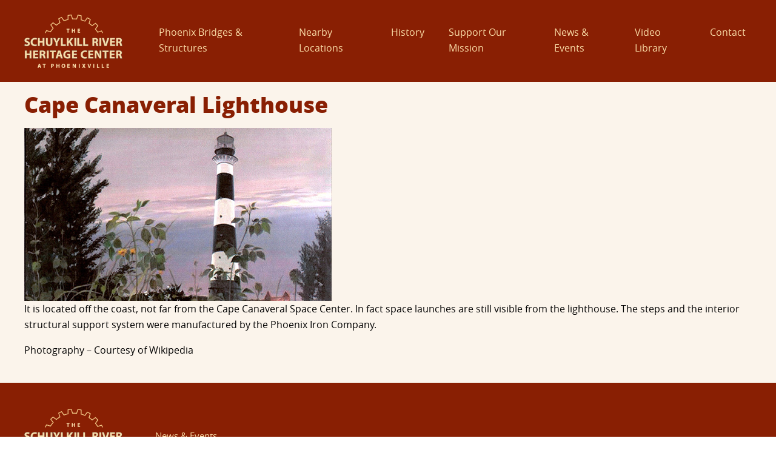

--- FILE ---
content_type: text/css
request_url: https://www.phoenixvillefoundry.org/wp-content/themes/phoenixvillefoun/style.css?ver=1765376112
body_size: 53642
content:
/*!
Theme Name: PhoenixvilleFoundry
Author: Anonymous
Author URI:
Version: 1
Description: Base theme for Wordpress
License: GNU General Public License v2 or later
License URI: http://www.gnu.org/licenses/gpl-2.0.html
Text Domain: phoenixvillefoundry
Tags: one-column, two-columns
Theme URI:
*/
/*! Generated by Font Squirrel (https://www.fontsquirrel.com) on November 22, 2018 */
@font-face {
  font-family: "open_sans";
  src: url("fonts/opensans-extrabold.eot");
  src: url("fonts/opensans-extrabold.eot?#iefix") format("embedded-opentype"), url("fonts/opensans-extrabold.woff2") format("woff2"), url("fonts/opensans-extrabold.woff") format("woff"), url("fonts/opensans-extrabold.ttf") format("truetype"), url("fonts/opensans-extrabold.svg#open_sansextrabold") format("svg");
  font-weight: 800;
  font-style: normal;
}
@font-face {
  font-family: "open_sans";
  src: url("fonts/opensans-italic.eot");
  src: url("fonts/opensans-italic.eot?#iefix") format("embedded-opentype"), url("fonts/opensans-italic.woff2") format("woff2"), url("fonts/opensans-italic.woff") format("woff"), url("fonts/opensans-italic.ttf") format("truetype"), url("fonts/opensans-italic.svg#open_sansitalic") format("svg");
  font-weight: normal;
  font-style: italic;
}
@font-face {
  font-family: "open_sans";
  src: url("fonts/opensans-regular.eot");
  src: url("fonts/opensans-regular.eot?#iefix") format("embedded-opentype"), url("fonts/opensans-regular.woff2") format("woff2"), url("fonts/opensans-regular.woff") format("woff"), url("fonts/opensans-regular.ttf") format("truetype"), url("fonts/opensans-regular.svg#open_sansregular") format("svg");
  font-weight: normal;
  font-style: normal;
}
@font-face {
  font-family: "open_sans";
  src: url("fonts/opensans-bold.eot");
  src: url("fonts/opensans-bold.eot?#iefix") format("embedded-opentype"), url("fonts/opensans-bold.woff2") format("woff2"), url("fonts/opensans-bold.woff") format("woff"), url("fonts/opensans-bold.ttf") format("truetype"), url("fonts/opensans-bold.svg#open_sansbold") format("svg");
  font-weight: 700;
  font-style: normal;
}
body.logged-in #header {
  top: 32px;
}
@media all and (max-width: 767px) {
  body.logged-in #header {
    top: 46px;
  }
}

h1, h2, h3, h4, h5 {
  margin-bottom: 18px;
}

p {
  margin-bottom: 16px;
}

/* Slick slider styles */
.slick-slider {
  position: relative;
  display: block;
  -webkit-box-sizing: border-box;
          box-sizing: border-box;
  -webkit-touch-callout: none;
  -webkit-user-select: none;
  -moz-user-select: none;
  -ms-user-select: none;
  user-select: none;
  -ms-touch-action: pan-y;
  touch-action: pan-y;
  -webkit-tap-highlight-color: transparent;
}
.slick-slider .year {
  font-size: 6rem;
  font-weight: bold;
  position: absolute;
  z-index: 1;
  top: 300px;
  -webkit-text-stroke-width: 1.5px;
  -webkit-text-stroke-color: #fff;
}

.slick-list {
  position: relative;
  overflow: hidden;
  display: block;
  margin: 0;
  padding: 0;
}
.slick-list:focus {
  outline: none;
}
.slick-list.dragging {
  cursor: pointer;
  cursor: hand;
}

.slick-slider .slick-track, .slick-slider .slick-list {
  -webkit-transform: translate3d(0, 0, 0);
  -ms-transform: translate3d(0, 0, 0);
  transform: translate3d(0, 0, 0);
}

.slick-track {
  position: relative;
  left: 0;
  top: 0;
  display: block;
}
.slick-track:before {
  content: "";
  display: table;
}
.slick-track:after {
  content: "";
  display: table;
  clear: both;
}

.slick-loading .slick-track {
  visibility: hidden;
}

.slick-slide {
  float: left;
  height: 100%;
  min-height: 1px;
  display: none;
}

[dir=rtl] .slick-slide {
  float: right;
}

.slick-slide img {
  display: block;
}
.slick-slide.slick-loading img {
  display: none;
}
.slick-slide.dragging img {
  pointer-events: none;
}

.slick-initialized .slick-slide {
  display: block;
}

.slick-loading .slick-slide {
  visibility: hidden;
}

.slick-vertical .slick-slide {
  display: block;
  height: auto;
  border: 1px solid transparent;
}

.slick-arrow.slick-hidden {
  display: none;
}

/* custom scrollbars styles */
.jcf-scrollable-wrapper {
  -webkit-box-sizing: content-box;
          box-sizing: content-box;
  position: relative;
}

.jcf-scrollbar-vertical {
  position: absolute;
  cursor: default;
  background: #e3e3e3;
  width: 14px;
  bottom: 0;
  right: 0;
  top: 0;
}
.jcf-scrollbar-vertical .jcf-scrollbar-dec {
  background: #bbb;
  height: 14px;
  width: 14px;
  left: 0;
  top: 0;
}
.jcf-scrollbar-vertical .jcf-scrollbar-inc {
  background: #bbb;
  height: 14px;
  width: 14px;
  left: 0;
  top: 0;
  top: auto;
  bottom: 0;
}
.jcf-scrollbar-vertical .jcf-scrollbar-handle {
  background: #888;
  height: 1px;
  width: 14px;
}

.jcf-scrollbar-horizontal {
  position: absolute;
  background: #e3e3e3;
  right: auto;
  top: auto;
  left: 0;
  bottom: 0;
  width: 1px;
  height: 14px;
}
.jcf-scrollbar-horizontal .jcf-scrollbar-dec {
  display: inline-block;
  vertical-align: top;
  overflow: hidden;
  background: #bbb;
  height: 14px;
  width: 14px;
}
.jcf-scrollbar-horizontal .jcf-scrollbar-inc {
  display: inline-block;
  vertical-align: top;
  overflow: hidden;
  background: #bbb;
  height: 14px;
  width: 14px;
  left: auto;
  right: 0;
}
.jcf-scrollbar-horizontal .jcf-scrollbar-slider {
  display: inline-block;
  position: relative;
  height: 14px;
}
.jcf-scrollbar-horizontal .jcf-scrollbar-handle {
  position: absolute;
  background: #888;
  height: 14px;
}

.jcf-scrollbar.jcf-inactive .jcf-scrollbar-handle {
  visibility: hidden;
}
.jcf-scrollbar.jcf-inactive .jcf-scrollbar-dec, .jcf-scrollbar.jcf-inactive .jcf-scrollbar-inc {
  background: #e3e3e3;
}

/* common custom form elements styles */
.jcf-disabled {
  background: #ddd !important;
}

.jcf-focus {
  border-color: #f00 !important;
}
.jcf-focus * {
  border-color: #f00 !important;
}

#main-nav > ul {
  margin: 0;
  padding: 0;
  list-style: none;
}
#main-nav > ul ul {
  margin: 0;
  padding: 0;
  list-style: none;
}

.news-block .list-img, .freeapp-section .btn-download, .support-section .txt-info, .list-donation, .maps-section .list, .info-block .list {
  margin: 0;
  padding: 0;
  list-style: none;
}

.popup-tabs .tabset, .popup-tabs .list-state, .popup-tabs .tabset-filter, .popup-tabs .list-filter {
  margin: 0;
  padding: 0;
  list-style: none;
}

#footer .footer-nav, #footer .row ul {
  margin: 0;
  padding: 0;
  list-style: none;
}

.clearfix:after, .widget:after, .search-form:after, .post-password-form p:after, .navigation-single:after, .content-holder:after, .news-section .post:after {
  content: "";
  display: block;
  clear: both;
}

.ellipsis {
  white-space: nowrap;
  /* 1 */
  text-overflow: ellipsis;
  /* 2 */
  overflow: hidden;
}

img {
  max-width: 100%;
  height: auto;
}

.comment-form input[type=text], .search-form input[type=text], .post-password-form input[type=text], .comment-form input[type=tel], .search-form input[type=tel], .post-password-form input[type=tel], .comment-form input[type=email], .search-form input[type=email], .post-password-form input[type=email], .comment-form input[type=search], .search-form input[type=search], .post-password-form input[type=search], .comment-form input[type=password], .search-form input[type=password], .post-password-form input[type=password], .comment-form input[type=url], .search-form input[type=url], .post-password-form input[type=url], .comment-form input[type=date], .search-form input[type=date], .post-password-form input[type=date], .comment-form textarea, .search-form textarea, .post-password-form textarea {
  -webkit-appearance: none;
  -webkit-border-radius: 0;
  border: 1px solid #999;
  padding: 0.5em 0.7em;
}

.comment-form input[type=text]:focus, .search-form input[type=text]:focus, .post-password-form input[type=text]:focus, .comment-form input[type=tel]:focus, .search-form input[type=tel]:focus, .post-password-form input[type=tel]:focus, .comment-form input[type=email]:focus, .search-form input[type=email]:focus, .post-password-form input[type=email]:focus, .comment-form input[type=search]:focus, .search-form input[type=search]:focus, .post-password-form input[type=search]:focus, .comment-form input[type=password]:focus, .search-form input[type=password]:focus, .post-password-form input[type=password]:focus, .comment-form input[type=url]:focus, .search-form input[type=url]:focus, .post-password-form input[type=url]:focus, .comment-form input[type=date]:focus, .search-form input[type=date]:focus, .post-password-form input[type=date]:focus, .comment-form textarea:focus, .search-form textarea:focus, .post-password-form textarea:focus {
  border-color: #333;
}

.comment-form input[type=text]::-webkit-input-placeholder, .search-form input[type=text]::-webkit-input-placeholder, .post-password-form input[type=text]::-webkit-input-placeholder, .comment-form input[type=tel]::-webkit-input-placeholder, .search-form input[type=tel]::-webkit-input-placeholder, .post-password-form input[type=tel]::-webkit-input-placeholder, .comment-form input[type=email]::-webkit-input-placeholder, .search-form input[type=email]::-webkit-input-placeholder, .post-password-form input[type=email]::-webkit-input-placeholder, .comment-form input[type=search]::-webkit-input-placeholder, .search-form input[type=search]::-webkit-input-placeholder, .post-password-form input[type=search]::-webkit-input-placeholder, .comment-form input[type=password]::-webkit-input-placeholder, .search-form input[type=password]::-webkit-input-placeholder, .post-password-form input[type=password]::-webkit-input-placeholder, .comment-form input[type=url]::-webkit-input-placeholder, .search-form input[type=url]::-webkit-input-placeholder, .post-password-form input[type=url]::-webkit-input-placeholder, .comment-form input[type=date]::-webkit-input-placeholder, .search-form input[type=date]::-webkit-input-placeholder, .post-password-form input[type=date]::-webkit-input-placeholder, .comment-form textarea::-webkit-input-placeholder, .search-form textarea::-webkit-input-placeholder, .post-password-form textarea::-webkit-input-placeholder {
  color: #ccc;
}

.comment-form input[type=text]::-moz-placeholder, .search-form input[type=text]::-moz-placeholder, .post-password-form input[type=text]::-moz-placeholder, .comment-form input[type=tel]::-moz-placeholder, .search-form input[type=tel]::-moz-placeholder, .post-password-form input[type=tel]::-moz-placeholder, .comment-form input[type=email]::-moz-placeholder, .search-form input[type=email]::-moz-placeholder, .post-password-form input[type=email]::-moz-placeholder, .comment-form input[type=search]::-moz-placeholder, .search-form input[type=search]::-moz-placeholder, .post-password-form input[type=search]::-moz-placeholder, .comment-form input[type=password]::-moz-placeholder, .search-form input[type=password]::-moz-placeholder, .post-password-form input[type=password]::-moz-placeholder, .comment-form input[type=url]::-moz-placeholder, .search-form input[type=url]::-moz-placeholder, .post-password-form input[type=url]::-moz-placeholder, .comment-form input[type=date]::-moz-placeholder, .search-form input[type=date]::-moz-placeholder, .post-password-form input[type=date]::-moz-placeholder, .comment-form textarea::-moz-placeholder, .search-form textarea::-moz-placeholder, .post-password-form textarea::-moz-placeholder {
  opacity: 1;
  color: #ccc;
}

.comment-form input[type=text]:-moz-placeholder, .search-form input[type=text]:-moz-placeholder, .post-password-form input[type=text]:-moz-placeholder, .comment-form input[type=tel]:-moz-placeholder, .search-form input[type=tel]:-moz-placeholder, .post-password-form input[type=tel]:-moz-placeholder, .comment-form input[type=email]:-moz-placeholder, .search-form input[type=email]:-moz-placeholder, .post-password-form input[type=email]:-moz-placeholder, .comment-form input[type=search]:-moz-placeholder, .search-form input[type=search]:-moz-placeholder, .post-password-form input[type=search]:-moz-placeholder, .comment-form input[type=password]:-moz-placeholder, .search-form input[type=password]:-moz-placeholder, .post-password-form input[type=password]:-moz-placeholder, .comment-form input[type=url]:-moz-placeholder, .search-form input[type=url]:-moz-placeholder, .post-password-form input[type=url]:-moz-placeholder, .comment-form input[type=date]:-moz-placeholder, .search-form input[type=date]:-moz-placeholder, .post-password-form input[type=date]:-moz-placeholder, .comment-form textarea:-moz-placeholder, .search-form textarea:-moz-placeholder, .post-password-form textarea:-moz-placeholder, .comment-form input[type=text]:-ms-input-placeholder, .search-form input[type=text]:-ms-input-placeholder, .post-password-form input[type=text]:-ms-input-placeholder, .comment-form input[type=tel]:-ms-input-placeholder, .search-form input[type=tel]:-ms-input-placeholder, .post-password-form input[type=tel]:-ms-input-placeholder, .comment-form input[type=email]:-ms-input-placeholder, .search-form input[type=email]:-ms-input-placeholder, .post-password-form input[type=email]:-ms-input-placeholder, .comment-form input[type=search]:-ms-input-placeholder, .search-form input[type=search]:-ms-input-placeholder, .post-password-form input[type=search]:-ms-input-placeholder, .comment-form input[type=password]:-ms-input-placeholder, .search-form input[type=password]:-ms-input-placeholder, .post-password-form input[type=password]:-ms-input-placeholder, .comment-form input[type=url]:-ms-input-placeholder, .search-form input[type=url]:-ms-input-placeholder, .post-password-form input[type=url]:-ms-input-placeholder, .comment-form input[type=date]:-ms-input-placeholder, .search-form input[type=date]:-ms-input-placeholder, .post-password-form input[type=date]:-ms-input-placeholder, .comment-form textarea:-ms-input-placeholder, .search-form textarea:-ms-input-placeholder, .post-password-form textarea:-ms-input-placeholder, .comment-form input[type=text].placeholder, .search-form input[type=text].placeholder, .post-password-form input[type=text].placeholder, .comment-form input[type=tel].placeholder, .search-form input[type=tel].placeholder, .post-password-form input[type=tel].placeholder, .comment-form input[type=email].placeholder, .search-form input[type=email].placeholder, .post-password-form input[type=email].placeholder, .comment-form input[type=search].placeholder, .search-form input[type=search].placeholder, .post-password-form input[type=search].placeholder, .comment-form input[type=password].placeholder, .search-form input[type=password].placeholder, .post-password-form input[type=password].placeholder, .comment-form input[type=url].placeholder, .search-form input[type=url].placeholder, .post-password-form input[type=url].placeholder, .comment-form input[type=date].placeholder, .search-form input[type=date].placeholder, .post-password-form input[type=date].placeholder, .comment-form textarea.placeholder, .search-form textarea.placeholder, .post-password-form textarea.placeholder {
  color: #ccc;
}

.widget {
  margin-bottom: 1.2em;
}
.widget ul {
  padding-left: 2em;
}
.widget select {
  min-width: 150px;
}

.comment-form label {
  display: block;
  padding-bottom: 4px;
}
.comment-form textarea {
  overflow: auto;
  margin: 0;
  height: 120px;
  min-height: 120px;
  margin: 0 4px 0 0;
  width: 300px;
}
.comment-form input[type=text] {
  margin: 0 4px 0 0;
  width: 300px;
}
.comment-form input[type=submit] {
  display: block;
  float: none;
}

.post-password-form label {
  display: block;
}
.post-password-form input[type=password] {
  margin: 0 4px 0 0;
  width: 300px;
}

.search-form input {
  float: left;
  height: 2em;
}
.search-form input[type=search] {
  margin: 0 4px 0 0;
  width: 150px;
}

.post-password-form input {
  float: left;
  height: 2em;
}
.post-password-form input[type=password] {
  width: 150px;
}

.comment-form input[type=submit], .post-password-form input[type=submit], .search-form input[type=submit] {
  background: #333;
  color: #fff;
  height: 2em;
  border: none;
  padding: 0 0.5em;
}

.comment-form input[type=submit]:hover, .post-password-form input[type=submit]:hover, .search-form input[type=submit]:hover {
  opacity: 0.8;
}

.commentlist {
  margin: 0 0 1.2em;
}
.commentlist .edit-link {
  margin: 0;
}
.commentlist .avatar-holder {
  float: left;
  margin: 0 1.2em 4px 0;
}

.commentlist-item .commentlist-item {
  padding: 0;
}

.comment, .commentlist-holder {
  overflow: hidden;
}

.commentlist-item .commentlist-item, .commentlist-item + .commentlist-item {
  padding-top: 1.2em;
}

.widget_calendar #next {
  text-align: right;
}

.gallery-item dt {
  float: none;
  padding: 0;
}

.navigation, .navigation-comments {
  position: relative;
  vertical-align: middle;
  margin-bottom: 1.2em;
}

.navigation .screen-reader-text, .navigation-comments .screen-reader-text {
  position: absolute;
  left: -99999px;
}

.navigation .page-numbers, .navigation-comments .page-numbers {
  display: inline-block;
  vertical-align: middle;
  padding: 0 0.4em;
}

.navigation .next, .navigation .prev {
  display: inline-block;
  vertical-align: middle;
  max-width: 50%;
  background: #666;
  color: #fff;
  padding: 0.4em;
  text-decoration: none;
}

.navigation-comments .next, .navigation-comments .prev {
  display: inline-block;
  vertical-align: middle;
  max-width: 50%;
  background: #666;
  color: #fff;
  padding: 0.4em;
  text-decoration: none;
}

.navigation .next:hover, .navigation .prev:hover {
  opacity: 0.8;
}

.navigation-comments .next:hover, .navigation-comments .prev:hover {
  opacity: 0.8;
}

.navigation-single {
  margin-bottom: 1.2em;
}
.navigation-single .next, .navigation-single .prev {
  float: left;
  vertical-align: middle;
  max-width: 50%;
  background: #666;
  color: #fff;
  text-decoration: none;
}
.navigation-single .next a, .navigation-single .prev a {
  color: inherit;
  text-decoration: none;
  padding: 0.4em;
  display: block;
}
.navigation-single .next a:hover, .navigation-single .prev a:hover {
  opacity: 0.8;
}
.navigation-single .next {
  float: right;
}

.wp-caption {
  max-width: 100%;
  clear: both;
  border: 1px solid #ccc;
  padding: 0.4em;
  margin-bottom: 1.2em;
}
.wp-caption img {
  margin: 0;
  vertical-align: top;
}
.wp-caption p {
  margin: 0.4em 0 0;
}

div.aligncenter {
  margin: 0 auto 1.2em;
}

img.aligncenter {
  display: block;
  margin: 0 auto;
}

.alignleft {
  float: left;
  margin: 0 1.2em 4px 0;
}

.alignright {
  float: right;
  margin: 0 0 4px 1.2em;
}

.mejs-container {
  margin-bottom: 1.2em;
}

.wp-caption-text, .gallery, .alignnone, .gallery-caption, .sticky, .bypostauthor {
  height: auto;
}

body {
  min-width: 320px;
  overflow: auto;
  height: 100%;
  font-family: "open_sans", Arial, "Helvetica Neue", Helvetica, sans-serif;
}

html {
  height: 100%;
}

#wrapper {
  position: relative;
  overflow: hidden;
  width: 100%;
}

.page-id-17 #wrapper {
  background-color: #faf0e4;
}

.content-holder {
  padding-top: 15px;
}
.content-holder #content, .content-holder #sidebar {
  padding-top: 15px;
}

#wp-calendar tbody td {
  text-align: center;
}
#wp-calendar th, #wp-calendar td {
  border: 1px solid #000;
  padding: 0.5em;
  text-align: left;
  vertical-align: top;
}
#wp-calendar th {
  text-align: center;
  vertical-align: middle;
}

.head-title {
  font-size: 0.875rem;
  color: #891f03;
  padding-bottom: 15px;
  padding-top: 15px;
}
.head-title.text-add {
  padding-top: 0;
  padding-bottom: 1px;
  max-width: 380px;
  margin: -2px auto 0;
  line-height: 1.42;
}
.head-title.text-add h1 {
  margin: 0 0 15px;
}

/* carousel styles */
.slick-slider {
  color: #891f03;
  line-height: 1.57;
  max-width: 866px;
  margin: 0 auto 45px;
  font-size: 0.875rem;
  padding: 45px 0 48px;
}
.slick-slider .slide {
  min-height: 1px;
  padding: 0 64px 55px;
  position: relative;
}
.slick-slider .slide:before {
  content: "";
  position: absolute;
  bottom: 0;
  left: 50%;
  margin-left: -1px;
  height: 26px;
}
.slick-slider .slide:after {
  content: "";
  bottom: 0;
  position: absolute;
  left: 0;
  right: 0;
}
.slick-slider .slide:first-child:after {
  left: 50%;
}
.slick-slider .slide:last-child:after {
  right: 50%;
}
.slick-slider .slide:nth-child(2n) .image:before, .slick-slider .slide:nth-child(2n) .image:after {
  display: none;
}
.slick-slider .slick-arrow {
  display: none !important;
}
.slick-slider .slick-list {
  overflow: visible;
}
.slick-slider p {
  padding: 0 15%;
}
.slick-slider .image {
  margin: 0 0 17px;
}
.slick-slider .image:after, .slick-slider .image:before {
  z-index: -1;
  width: 375px;
  content: "";
  position: absolute;
  background-color: rgba(228, 180, 119, 0.2);
  height: 342px;
}
.slick-slider .image:after {
  top: -44px;
  left: 100%;
  margin-left: -115px;
}
.slick-slider .image:before {
  bottom: -47px;
  left: 0;
  margin-left: -168px;
}
.slick-slider .image img {
  vertical-align: top;
}

.btn {
  min-width: 126px;
  font-size: 1.125rem;
  margin-bottom: 15px;
  line-height: 1.4;
}
.btn.btn-big {
  padding: 25px 45px;
  background: #891f03;
  border-radius: 25px;
  color: #fadca7;
  font-weight: bold;
  font-size: 32px;
  margin: 15px 0 15px 0;
}

.holder-header {
  height: 75px;
  position: relative;
  z-index: 15;
}

#header {
  z-index: 10;
  top: 0;
  left: 0;
  right: 0;
  background-color: #891f03;
  color: #fff;
  position: fixed;
}
#header .container {
  min-height: 75px;
}

/* page logo styles */
.logo {
  position: absolute;
  top: 0;
  width: 105px;
  display: -webkit-box;
  display: -ms-flexbox;
  display: flex;
  -webkit-box-align: center;
  -ms-flex-align: center;
  align-items: center;
  bottom: 0;
  left: 26px;
}
.logo a {
  display: block;
}

.home-page .logo {
  bottom: auto;
  left: 21px;
  width: 112px;
}
.home-page .fixed-header .logo {
  bottom: 0;
  width: 105px;
}

.logo img {
  vertical-align: top;
  max-width: none;
  width: 100%;
}

.home-page .logo img {
  display: none;
}
.home-page .logo img.home-logo {
  display: block;
}
.home-page .fixed-header .logo img {
  display: block;
}

.fixed-header .logo img.home-logo {
  display: none;
}

/* main navigation of the page styles */
#main-nav {
  font-size: 1rem;
  margin-right: -10px;
  padding: 23px 0 26px;
}
#main-nav > ul {
  display: -webkit-box;
  display: -ms-flexbox;
  display: flex;
  -webkit-box-pack: justify;
  -ms-flex-pack: justify;
  justify-content: space-between;
}
#main-nav > ul > li {
  position: relative;
}
#main-nav > ul > li.hover ul {
  opacity: 1;
  visibility: visible;
  z-index: auto;
}
#main-nav > ul > li > a {
  display: block;
  padding: 17px 20px;
  color: #fadca7;
  -webkit-transition: color 0.3s ease;
  transition: color 0.3s ease;
}
#main-nav > ul > li > a:hover {
  color: #ccc;
}
#main-nav > ul > li > a.has-drop-down-a {
  cursor: default;
  pointer-events: none;
}
#main-nav > ul ul {
  top: 100%;
  left: 0;
  position: absolute;
  -webkit-box-shadow: 0 1px 7px rgba(0, 0, 0, 0.5);
          box-shadow: 0 1px 7px rgba(0, 0, 0, 0.5);
  background-color: #fadca7;
  padding: 20px;
  width: 233px;
  visibility: hidden;
  z-index: -1;
  opacity: 0;
  -webkit-transition: opacity 0.3s ease, visibility 0.3s ease, z-index 0.3s ease;
  transition: opacity 0.3s ease, visibility 0.3s ease, z-index 0.3s ease;
}
#main-nav > ul ul li {
  margin-bottom: 32px;
}
#main-nav > ul ul li:last-child {
  margin-bottom: 10px;
}
#main-nav > ul ul a {
  color: #000;
  -webkit-transition: color 0.3s ease;
  transition: color 0.3s ease;
}
#main-nav > ul ul a:hover {
  color: #333;
}

.nav-drop {
  opacity: 0;
  z-index: -1;
  visibility: hidden;
  position: absolute;
  top: 100%;
  left: 0;
  right: 0;
  -webkit-transition: visibility 0.3s ease, opacity 0.3s ease, z-index 0.3s ease;
  transition: visibility 0.3s ease, opacity 0.3s ease, z-index 0.3s ease;
}

.resize-active .nav-drop {
  -webkit-transition: none;
  transition: none;
}

.nav-opener {
  width: 28px;
  height: 17px;
  font-size: 0;
  z-index: 11;
  border-radius: 50%;
  position: absolute;
  right: 25px;
  top: 29px;
  -webkit-transition: opacity 0.3s linear, top 0.3s linear;
  transition: opacity 0.3s linear, top 0.3s linear;
}
.nav-opener:hover {
  opacity: 0.8;
}
.nav-opener:before, .nav-opener:after, .nav-opener span {
  background: #fff;
  position: absolute;
  top: 8px;
  left: 0;
  right: 0;
  height: 2px;
  -webkit-transition: all 0.2s linear;
  transition: all 0.2s linear;
}
.nav-opener:before {
  content: "";
  top: 0;
}
.nav-opener:after {
  content: "";
  top: 0;
  top: 16px;
}
.nav-opener:hover {
  opacity: 0.9;
}

.nav-active .nav-opener span {
  opacity: 0;
}
.nav-active .nav-opener:hover {
  opacity: 0.9;
}
.nav-active .nav-opener .close-btn:after, .nav-active .nav-opener .close-btn:before {
  -webkit-transform: rotate(45deg);
  -ms-transform: rotate(45deg);
  transform: rotate(45deg);
  top: 8px;
  left: 0;
  right: 0;
}
.nav-active .nav-opener:after, .nav-active .nav-opener:before {
  -webkit-transform: rotate(45deg);
  -ms-transform: rotate(45deg);
  transform: rotate(45deg);
  top: 8px;
  left: 0;
  right: 0;
}
.nav-active .nav-opener .close-btn:after, .nav-active .nav-opener:after {
  -webkit-transform: rotate(-45deg);
  -ms-transform: rotate(-45deg);
  transform: rotate(-45deg);
}

#main {
  position: relative;
  min-height: 200px;
  background-color: #fbf4eb;
}

.page-template-template-contact #main {
  background-color: #faf0e4;
}

.visaul-home {
  background-size: cover;
  max-width: 1960px;
  margin: 0 auto;
  background-position: center bottom;
  height: calc(100vh - 75px);
}

.head-title {
  text-align: center;
}

/* article styles */
.news-block {
  position: relative;
  line-height: 1.5625;
  padding: 28px 0;
  z-index: 1;
}
.news-block:first-child {
  padding: 28px 0;
}
.news-block:before {
  position: absolute;
  content: "";
  background-color: #faf0e4;
  z-index: -1;
  left: -100vw;
  right: -100vw;
  top: 0;
  bottom: 0;
}
.news-block .image {
  margin: 0 0 15px;
}
.news-block .image img {
  width: 100%;
  vertical-align: top;
}
.news-block h3 {
  color: #000;
  line-height: 1;
  margin-bottom: 21px;
  font-size: 1.25rem;
}
.news-block h3 a {
  color: inherit;
  -webkit-transition: color 0.3s ease;
  transition: color 0.3s ease;
}
.news-block h3 a:hover {
  opacity: 0.8;
}
.news-block time {
  font-style: italic;
  display: none;
  margin: 0 0 13px;
  font-size: 0.8125rem;
}
.news-block p {
  margin-bottom: 16px;
}
.news-block .list-img {
  padding-top: 4px;
  display: -webkit-box;
  display: -ms-flexbox;
  display: flex;
  -ms-flex-wrap: wrap;
  flex-wrap: wrap;
  margin: 0 -10px;
}
.news-block .list-img li {
  width: 50%;
  padding: 10px;
}
.news-block .list-img li img {
  width: 100%;
  vertical-align: top;
}
.news-block .read-more {
  font-size: 0.8125rem;
  font-weight: 700;
  color: #000;
  display: inline-block;
  vertical-align: top;
  margin-top: 15px;
}
.news-block .read-more:hover {
  text-decoration: underline;
}
.news-block .read-more:after {
  content: "More";
}
.news-block .read-more[aria-expanded=true]:after {
  content: "Less";
}

.wrap-news .news-block:nth-child(2n):before {
  display: none;
}

.welcome-section {
  text-align: center;
  color: #fadca7;
  margin-top: -29px;
  position: relative;
  max-width: 1200px;
  margin-bottom: -15px;
  line-height: 1.325;
}
.welcome-section h1 {
  color: #fadca7;
  margin: 0 0 19px;
}
.welcome-section .text-area {
  background-color: #891f03;
  padding: 24px 18px 25px;
}
.welcome-section .image-bg {
  display: none;
}

.news-section {
  background-color: #eaddcd;
  padding: 39px 0 30px;
  font-size: 1.1rem;
  line-height: 1.46;
}
.news-section .post h3 {
  margin: 0 0 15px;
  color: #000;
}
.news-section .post h3 a {
  color: inherit;
  -webkit-transition: color 0.3s ease;
  transition: color 0.3s ease;
}
.news-section .post h3 a:hover {
  color: #891f03;
}
.news-section .image {
  padding-top: 3px;
  margin: 0 15px 7px 0;
  width: 48%;
  float: left;
  max-width: 170px;
}
.news-section .image img {
  vertical-align: top;
}
.news-section .container {
  max-width: 1000px;
}
.news-section h2 {
  margin: 0 0 16px 13px;
}
.news-section time {
  font-style: italic;
  display: none;
  margin: 0 0 13px;
  font-size: 0.8125rem;
}
.news-section .text-area {
  padding-top: 5px;
}

.wp-block-button__link {
  background-color: #fadca7;
  color: #891f03 !important;
  border: 5px #891f03 solid;
  font-size: 18px;
  font-weight: bold;
  line-height: 22px;
  padding: 13px 17px;
}
.wp-block-button__link:hover {
  background-color: #891f03;
  color: #fadca7 !important;
  border: 5px #fadca7 solid;
}

hr.pale-yellow {
  border-top: 1px solid #fadca7;
}

/* posts section styles */
.post-section {
  margin-top: -20px;
  margin-bottom: -41px;
  position: relative;
}
.post-section .post {
  margin: 0 0 18px;
}
.post-section .post .image img {
  width: 100%;
  max-width: none;
  vertical-align: top;
}
.post-section .post.center {
  -webkit-box-pack: center;
  -ms-flex-pack: center;
  justify-content: center;
  padding-top: 10px;
  display: none;
}
.post-section .post.center .text-area {
  margin-top: 105px;
  margin-left: -60px;
}
.post-section .post.center .image {
  margin-left: 30px;
}
.post-section .text-area {
  text-align: center;
  background-color: #891f03;
  color: #fadca7;
  font-size: 1rem;
  padding: 20px 10px 13px;
}
.post-section h3 {
  color: #fadca7;
  margin: 0 0 13px;
  font-size: 1.35rem;
}
.post-section h3 a {
  color: inherit;
  -webkit-transition: color 0.3s ease;
  transition: color 0.3s ease;
}
.post-section h3 a:hover {
  text-decoraction: underline;
}
.post-section a {
  color: #fadca7;
  -webkit-transition: color 0.3s ease;
  transition: color 0.3s ease;
}
.post-section a:hover {
  color: #000;
}

.freeapp-section {
  background-color: #eaddcd;
  padding: 50px 0 21px;
  text-align: center;
  font-size: 1rem;
  line-height: 1.57;
}
.freeapp-section .container {
  max-width: 670px;
}
.freeapp-section h2 {
  margin-bottom: 41px;
}
.freeapp-section .ico {
  margin: 0 auto 12px;
  width: 83px;
}
.freeapp-section .ico img {
  vertical-align: top;
}
.freeapp-section h3 {
  color: #000;
  margin: 0 0 20px;
}
.freeapp-section .btn-download {
  text-align: center;
  letter-spacing: -5px;
  padding-top: 9px;
}
.freeapp-section .btn-download li {
  width: 150px;
  margin: 0 auto 17px;
}
.freeapp-section .btn-download a {
  display: block;
  border-radius: 10px;
  overflow: hidden;
  -webkit-transition: opacity 0.3s ease;
  transition: opacity 0.3s ease;
}
.freeapp-section .btn-download a:hover {
  opacity: 0.8;
}

/* contact block styles */
.contact-block {
  padding: 15px;
  background-color: #faf0e4;
  padding: 20px 20px 10px;
  margin-bottom: 30px;
}
.contact-block .col {
  padding: 0 5px;
}
.contact-block a {
  color: #000;
}
.contact-block a:hover {
  opacity: 0.8;
}
.contact-block span {
  display: block;
}
.contact-block address {
  font-style: normal;
  margin-bottom: 13px;
}

.maps-full-section iframe {
  vertical-align: top;
  width: 100% !important;
  margin: 0;
  height: 235px !important;
}

/* visual block styles */
.visual-section {
  max-height: 500px;
  overflow: hidden;
}
.visual-section img {
  vertical-align: top;
  width: 100%;
  max-width: none;
}

/* visual support styles */
.support-section {
  background-color: #fadca7;
  border: white 2px solid;
  padding: 9px 8.7% 29px;
  margin-top: 70px;
  position: relative;
  z-index: 2;
  max-width: 1095px;
  margin-bottom: 90px;
  line-height: 1.375;
}
.support-section .head-title {
  margin-bottom: 2px;
}
.support-section .txt-info {
  margin: 0 0 20px;
}
.support-section .txt-info a {
  color: #000;
  -webkit-transition: opacity 0.3s ease;
  transition: opacity 0.3s ease;
}
.support-section .txt-info a:hover {
  opacity: 0.8;
}
.support-section h3 {
  color: #000;
  margin: 0 0 16px;
}

.list-donation {
  display: -webkit-box;
  display: -ms-flexbox;
  display: flex;
  -webkit-box-orient: horizontal;
  -webkit-box-direction: normal;
  -ms-flex-direction: row;
  flex-direction: row;
  -ms-flex-wrap: wrap;
  flex-wrap: wrap;
  -webkit-box-pack: start;
  -ms-flex-pack: start;
  justify-content: flex-start;
  -ms-flex-line-pack: start;
  align-content: flex-start;
  -webkit-box-align: start;
  -ms-flex-align: start;
  align-items: flex-start;
  margin: 0 -5px 5px;
}
.list-donation li {
  padding: 0 5px 10px;
  width: 50%;
  height: 65px;
}
.list-donation input {
  display: block;
}

.maps-section {
  position: relative;
  overflow: hidden;
  height: calc(100vh - 75px);
}
.maps-section .maps-block {
  height: 100%;
  width: 100%;
}
.maps-section .maps-block iframe {
  margin: 0 !important;
  display: block;
  vertical-align: top;
  width: 100% !important;
  height: 100% !important;
}
.maps-section .jcf-scrollbar {
  display: -webkit-inline-box;
  display: -ms-inline-flexbox;
  display: inline-flex;
}
.maps-section .jcf-scrollable-wrapper {
  width: 100% !important;
  position: absolute;
  top: 0;
  left: 0;
}
.maps-section .map-canvas {
  position: absolute;
  top: 0;
  left: 0;
  width: 100%;
  height: 100%;
}
.maps-section .js-custom-marker {
  -webkit-transform: translate(-50%, -100%);
  -ms-transform: translate(-50%, -100%);
  transform: translate(-50%, -100%);
}
.maps-section .js-custom-marker.active .pin use {
  fill: #f5a623;
}

.map-popups-holder {
  -webkit-box-shadow: 7px 0 21px rgba(0, 0, 0, 0.5);
          box-shadow: 7px 0 21px rgba(0, 0, 0, 0.5);
  z-index: 9;
}
.map-popups-holder .popup-wrap {
  position: absolute;
  z-index: 1;
  width: 100%;
  height: 100%;
  opacity: 0;
  visibility: hidden;
}
.map-popups-holder .popup-wrap.active {
  position: relative;
  z-index: 3;
  opacity: 1;
  visibility: visible;
}

.info-block {
  z-index: 1;
  overflow-x: hidden;
  overflow-y: auto;
  background-color: #fff;
  height: auto !important;
  position: absolute;
  width: 100% !important;
  top: 0;
  z-index: 10;
  left: 0;
}
.info-block .head {
  text-align: center;
  background-color: #fadca7;
  padding: 15px 15px 6px;
  font-size: 0.875rem;
  line-height: 1.42;
  color: #891f03;
}
.info-block .head p {
  margin: 0 0 10px;
}
.info-block .slide {
  padding: 10px 26px 3px;
  line-height: 1.7;
}
.info-block .image {
  width: 66%;
  margin: 0 auto 15px;
}
.info-block .image img {
  vertical-align: top;
  width: 100%;
}
.info-block h3 {
  font-weight: 800;
  color: #000;
  margin: 0 0 5px;
  display: none;
}
.info-block .list {
  margin: 0 0 24px;
  color: #4a4a4a;
  font-size: 0.875rem;
}
.info-block .list + .list {
  margin-top: -10px;
}
.info-block .list a {
  color: #4a4a4a;
}
.info-block .list a:hover {
  text-decoration: underline;
}
.info-block.open-close.active .opener:before {
  -webkit-transform: rotate(180deg);
  -ms-transform: rotate(180deg);
  transform: rotate(180deg);
}
.info-block .opener {
  display: block;
  font-size: 0;
  position: relative;
  height: 20px;
  border-top: 1px dashed #9b9b9b;
}
.info-block .opener:before {
  content: "";
  position: absolute;
  border-color: #d8d8d8 transparent transparent transparent;
  border-style: solid;
  border-width: 10px 10px 0 10px;
  height: 0;
  left: 50%;
  top: 50%;
  margin: -5px 0 0 -10px;
  width: 0;
}
.info-block .mob-ttl {
  text-align: center;
  padding: 12px 15px 8px;
  font-size: 1rem;
  margin: 0;
  display: block;
}

.blog form {
  margin-top: 15px;
  display: inline-block;
}
.blog form br {
  display: none;
  height: 0;
}

.popup-tabs .popup {
  position: absolute;
  top: 58px;
  bottom: 0;
  left: 0;
  z-index: 10;
  display: none;
  background: #fff;
  padding-top: 42px;
  right: 0;
  height: 100%;
}
.popup-tabs .js-tab-hidden {
  display: block !important;
  left: -9999px !important;
  position: absolute !important;
  top: -9999px !important;
}
.popup-tabs .open {
  position: absolute;
  bottom: 10px;
  left: 10px;
  -webkit-box-shadow: 0 0 7px rgba(0, 0, 0, 0.31);
          box-shadow: 0 0 7px rgba(0, 0, 0, 0.31);
  background-color: #fff;
  width: 60px;
  z-index: 1;
  height: 60px;
  font-size: 0;
  border-radius: 50%;
}
.popup-tabs .open:after, .popup-tabs .open:before {
  position: absolute;
  left: 10px;
  right: 10px;
  content: "";
  border-top: 2px solid #000;
  height: 10px;
  border-bottom: 2px solid #000;
}
.popup-tabs .open:after {
  bottom: 17px;
}
.popup-tabs .open:before {
  top: 17px;
}
.popup-tabs .tab-content {
  position: relative;
  z-index: 2;
  background: #fff;
  height: calc(100% - 52px);
}
.popup-tabs .tab {
  height: 100%;
  overflow-y: auto;
}
.popup-tabs .tab.active {
  -webkit-box-shadow: 11px 0 21px rgba(0, 0, 0, 0.5);
          box-shadow: 11px 0 21px rgba(0, 0, 0, 0.5);
  margin-left: 0;
}
.popup-tabs .tab .wrap-content {
  height: 100% !important;
  overflow-y: auto;
  width: 100% !important;
}
.popup-tabs .tab .jcf-scrollable-wrapper {
  height: 100% !important;
}
.popup-tabs .info {
  color: #891f03;
  font-size: 14px;
  text-align: center;
  padding: 12px 15px;
  display: none;
  background-color: #fadca7;
}
.popup-tabs .tabset {
  display: -webkit-box;
  display: -ms-flexbox;
  display: flex;
  -webkit-box-orient: horizontal;
  -webkit-box-direction: reverse;
  -ms-flex-direction: row-reverse;
  flex-direction: row-reverse;
  position: absolute;
  top: 5px;
  left: 0;
  right: 30px;
}
.popup-tabs .tabset li {
  width: 50%;
  padding: 0 7px;
  text-align: center;
}
.popup-tabs .tabset a {
  display: block;
  position: relative;
  font-weight: 800;
  color: #891f03;
  width: 100%;
  background: #fff;
  border-radius: 8px 8px 0 0;
  -webkit-box-shadow: 0 -4px 5px rgba(0, 0, 0, 0.25);
          box-shadow: 0 -4px 5px rgba(0, 0, 0, 0.25);
  padding: 5px;
}
.popup-tabs .tabset a.active {
  z-index: 10;
}
.popup-tabs .tabset a span {
  font-size: 1.125rem;
  letter-spacing: 1px;
}
.popup-tabs .list-state {
  display: -webkit-box;
  display: -ms-flexbox;
  display: flex;
  -webkit-box-orient: horizontal;
  -webkit-box-direction: normal;
  -ms-flex-direction: row;
  flex-direction: row;
  -ms-flex-wrap: wrap;
  flex-wrap: wrap;
  -webkit-box-pack: start;
  -ms-flex-pack: start;
  justify-content: flex-start;
  -ms-flex-line-pack: start;
  align-content: flex-start;
  -webkit-box-align: start;
  -ms-flex-align: start;
  align-items: flex-start;
  text-transform: uppercase;
  font-weight: 700;
  text-align: center;
  font-size: 1.125rem;
  padding: 8px 30px 8px 16px;
}
.popup-tabs .list-state li {
  width: 20%;
  padding: 22px;
  padding: 5px 5px 6px;
}
.popup-tabs .list-state li.disabled a {
  cursor: default;
  pointer-events: none;
  color: #d8d8d8;
}
.popup-tabs .list-state li a {
  display: block;
  padding: 5px;
  color: #000;
}
.popup-tabs .list-state li a:hover {
  text-decoration: underline;
}
.popup-tabs .close {
  position: absolute;
  top: 10px;
  right: 5px;
  width: 25px;
  height: 25px;
  font-size: 0;
  -webkit-box-shadow: 0 0 7px rgba(0, 0, 0, 0.31);
          box-shadow: 0 0 7px rgba(0, 0, 0, 0.31);
  background-color: #fff;
  border-radius: 50%;
}
.popup-tabs .close:after {
  left: 5px;
  right: 5px;
  top: 12px;
  content: "";
  height: 2px;
  position: absolute;
  background: #000;
}
.popup-tabs .close:before {
  left: 5px;
  right: 5px;
  top: 12px;
  content: "";
  height: 2px;
  position: absolute;
  background: #000;
  -webkit-transform: rotate(-45deg);
  -ms-transform: rotate(-45deg);
  transform: rotate(-45deg);
}
.popup-tabs .close:after {
  -webkit-transform: rotate(45deg);
  -ms-transform: rotate(45deg);
  transform: rotate(45deg);
}
.popup-tabs .tabset-filter {
  display: -webkit-box;
  display: -ms-flexbox;
  display: flex;
  -webkit-box-pack: start;
  -ms-flex-pack: start;
  justify-content: flex-start;
  -ms-flex-line-pack: start;
  align-content: flex-start;
  -webkit-box-align: start;
  -ms-flex-align: start;
  align-items: flex-start;
  -ms-flex-wrap: wrap;
  flex-wrap: wrap;
  padding: 0 5px;
  font-size: 0.875rem;
  text-align: center;
  padding: 16px 16px 0 19px;
}
.popup-tabs .tabset-filter li {
  padding: 0 5px 10px;
  width: 33.33%;
}
.popup-tabs .tabset-filter a {
  color: #000;
  display: block;
  background-color: #c9e0f3;
  padding: 5px;
}
.popup-tabs .list-filter li {
  margin: 0 0 14px;
}
.popup-tabs .list-filter li:last-child {
  margin-bottom: 5px;
}
.popup-tabs .list-filter a {
  color: #000;
}
.popup-tabs .list-filter a:hover {
  text-decoration: underline;
}
.popup-tabs .tab-content-filter {
  padding: 15px 42px 5px;
}

#footer {
  background-color: #891f03;
  color: #fadca7;
  font-size: 0.875rem;
  line-height: 1.57;
  padding-bottom: 50px;
  padding-top: 27px;
  text-align: center;
}
#footer a {
  color: #fadca7;
}
#footer a:hover {
  color: #e6e5e5;
}
#footer .top-panel {
  margin: 0 0 44px;
}
#footer .logo-footer {
  width: 162px;
  margin: 0 auto 26px;
}
#footer .footer-nav {
  font-size: 0.933rem;
}
#footer .footer-nav li {
  margin: 0 0 10px;
}
#footer .row {
  margin: 0;
}
#footer .row ul {
  margin-bottom: 15px;
}
#footer .row [class*=col-]:last-child {
  padding-top: 30px;
}
#footer .row address {
  margin: 0 0 15px;
}

/* TEST STYLES */
.beige {
  background-color: #faf0e4;
}

@media (min-width: 576px) {
  .contact-block {
    margin: 0 auto 50px;
    max-width: 770px;
    display: -webkit-box;
    display: -ms-flexbox;
    display: flex;
  }
  .contact-block .col {
    padding: 0 15px;
    width: 50%;
  }
  .list-donation li {
    width: 33.33%;
  }
}
@media (min-width: 768px) {
  .commentlist-item .commentlist-item {
    padding: 0 0 0 2em;
  }
  .news-block {
    padding: 46px 0;
    display: -webkit-box;
    display: -ms-flexbox;
    display: flex;
  }
  .news-block .image {
    width: 28%;
    margin: 0 30px 0 0;
  }
  .news-block .text-area {
    width: 70%;
  }
  .news-block .text-area:nth-child(1) {
    margin-left: 30%;
  }
  .news-block .list-img {
    margin: 0 -18px;
  }
  .news-block .list-img li {
    padding: 18px;
    width: 42.8%;
  }
  .maps-full-section iframe {
    height: 335px !important;
  }
  .support-section .txt-info {
    margin: 0 0 41px;
  }
  .list-donation {
    margin: 0 -16px 9px;
  }
  .list-donation li {
    padding: 0 16px 13px;
    width: 20%;
  }
  .maps-section {
    height: 915px;
    display: -webkit-box;
    display: -ms-flexbox;
    display: flex;
    -webkit-box-orient: horizontal;
    -webkit-box-direction: normal;
    -ms-flex-direction: row;
    flex-direction: row;
    -ms-flex-wrap: nowrap;
    flex-wrap: nowrap;
    -webkit-box-pack: start;
    -ms-flex-pack: start;
    justify-content: flex-start;
    -ms-flex-line-pack: stretch;
    align-content: stretch;
  }
  .maps-section .maps-block {
    width: calc(100vw - 300px);
  }
  .maps-section .jcf-scrollable-wrapper {
    width: 300px !important;
    position: relative;
  }
  .map-popups-holder {
    height: 100%;
    position: relative;
    width: 300px;
  }
  .info-block {
    position: relative;
    height: 100% !important;
  }
  .info-block .image {
    margin: 0 0 12px;
    width: auto;
  }
  .info-block h3 {
    display: block;
  }
  .info-block .js-slide-hidden {
    position: static !important;
  }
  .info-block .opener, .info-block .mob-ttl {
    display: none;
  }
  .popup-tabs {
    background: #fff;
    left: 300px;
    z-index: 5;
    top: 0;
    bottom: 0;
    left: 300px;
    position: absolute;
  }
  .popup-tabs .popup {
    background: none;
    display: block !important;
    padding: 0;
    position: static;
  }
  .popup-tabs .open {
    display: none;
  }
  .popup-tabs .tab-content {
    height: 100%;
  }
  .popup-tabs .tab {
    margin-left: -100%;
    width: 300px;
  }
  .popup-tabs .tab .jcf-scrollable-wrapper {
    width: 300px !important;
  }
  .popup-tabs .info {
    display: block;
  }
  .popup-tabs .tabset {
    padding: 0;
    left: 100%;
    display: block;
    padding-top: 120px;
  }
  .popup-tabs .tabset li {
    height: 191px;
    padding: 0;
    width: 45px;
    margin: 0 0 10px;
  }
  .popup-tabs .tabset a {
    -webkit-box-shadow: 16px 0 18px rgba(0, 0, 0, 0.25);
            box-shadow: 16px 0 18px rgba(0, 0, 0, 0.25);
    border-radius: 0 8px 8px 0;
    height: 100%;
    padding: 0;
  }
  .popup-tabs .tabset a span {
    display: block;
    position: absolute;
    -webkit-transform-origin: 0 0 0;
    -ms-transform-origin: 0 0 0;
    transform-origin: 0 0 0;
    top: 50%;
    left: 100%;
    white-space: nowrap;
    -webkit-transform: rotate(90deg) translate(-50%, 35%);
    -ms-transform: rotate(90deg) translate(-50%, 35%);
    transform: rotate(90deg) translate(-50%, 35%);
  }
  .popup-tabs .list-state {
    padding: 0;
    font-size: 1.25rem;
  }
  .popup-tabs .list-state li {
    padding: 15px 10px;
  }
  .popup-tabs .close {
    display: none;
  }
  #footer {
    padding-bottom: 70px;
    padding-top: 43px;
    text-align: left;
  }
  #footer .top-panel {
    margin: 0 0 27px;
    display: -webkit-box;
    display: -ms-flexbox;
    display: flex;
    -webkit-box-pack: start;
    -ms-flex-pack: start;
    justify-content: flex-start;
    -webkit-box-align: center;
    -ms-flex-align: center;
    align-items: center;
  }
  #footer .logo-footer {
    margin: 0 54px 0 0;
    float: left;
  }
  #footer .footer-nav {
    display: -webkit-box;
    display: -ms-flexbox;
    display: flex;
    -webkit-box-pack: start;
    -ms-flex-pack: start;
    justify-content: flex-start;
    -webkit-box-align: center;
    -ms-flex-align: center;
    align-items: center;
  }
  #footer .footer-nav li {
    margin: 0 120px 0 0;
  }
  #footer .row [class*=col-]:last-child {
    padding-left: 50px;
    padding-top: 0;
    margin: 0 0 0 auto;
  }
}
@media (min-width: 1024px) {
  .content-holder #content {
    padding: 0 0 25px;
    float: left;
    width: 60%;
  }
  .content-holder #content:only-child {
    width: auto;
    float: none;
  }
  .content-holder #sidebar {
    float: right;
    width: 30%;
  }
  .head-title {
    padding-top: 20px;
    padding-bottom: 35px;
  }
  .head-title.add {
    padding-top: 45px;
    padding-bottom: 57px;
  }
  .holder-header {
    height: 135px;
  }
  #header .container {
    min-height: 107px;
    position: relative;
    padding-left: 217px;
  }
  .logo {
    width: 162px;
    left: 15px;
  }
  .home-page .logo {
    left: 7px;
    width: 186px;
  }
  .home-page .fixed-header .logo {
    width: 162px;
  }
  .nav-drop {
    visibility: visible;
    opacity: 1;
    z-index: auto;
    position: static;
  }
  .nav-opener {
    display: none;
  }
  .visaul-home {
    height: calc(100vh - 107px);
  }
  .welcome-section {
    -webkit-box-orient: horizontal;
    -webkit-box-direction: normal;
    -ms-flex-direction: row;
    flex-direction: row;
    -webkit-box-pack: start;
    -ms-flex-pack: start;
    justify-content: flex-start;
    -ms-flex-line-pack: stretch;
    align-content: stretch;
    display: -webkit-box;
    display: -ms-flexbox;
    display: flex;
    margin-bottom: -30px;
  }
  .welcome-section h1 {
    margin: 0 0 23px;
  }
  .welcome-section .text-area {
    padding: 37px 35px 20px;
    width: 38.5%;
  }
  .welcome-section .image-bg {
    display: block;
    background-size: cover;
    width: 61.5%;
  }
  .news-section {
    padding: 81px 0 100px;
  }
  .news-section .post {
    display: -webkit-box;
    display: -ms-flexbox;
    display: flex;
    -webkit-box-pack: start;
    -ms-flex-pack: start;
    justify-content: flex-start;
    -ms-flex-line-pack: stretch;
    align-content: stretch;
    padding: 0 0 35px 10.5%;
  }
  .news-section .image {
    margin: 0 28px 0 0;
    width: 38%;
    float: none;
  }
  .news-section h2 {
    margin: 0 0 37px;
  }
  .news-section .text-area {
    padding-top: 0;
  }
  .post-section {
    margin-top: -57px;
    margin-bottom: -67px;
  }
  .post-section .post {
    margin: 0 0 37px;
    -webkit-box-orient: horizontal;
    -webkit-box-direction: normal;
    -ms-flex-direction: row;
    flex-direction: row;
    -ms-flex-wrap: nowrap;
    flex-wrap: nowrap;
    -webkit-box-align: start;
    -ms-flex-align: start;
    align-items: flex-start;
    display: -webkit-box;
    display: -ms-flexbox;
    display: flex;
    padding: 0 15px;
  }
  .post-section .post .image {
    max-width: 66%;
  }
  .post-section .post .image img {
    max-width: 100%;
  }
  .post-section .post.revers {
    -webkit-box-orient: horizontal;
    -webkit-box-direction: reverse;
    -ms-flex-direction: row-reverse;
    flex-direction: row-reverse;
  }
  .post-section .post.revers .text-area {
    margin-top: 63px;
    margin-right: -70px;
    margin-left: 0;
    z-index: 1;
  }
  .post-section .post.center {
    display: -webkit-box;
    display: -ms-flexbox;
    display: flex;
  }
  .post-section .text-area {
    padding: 53px 50px 20px;
    margin-top: 36px;
    width: 470px;
    min-height: 203px;
    margin-left: -70px;
  }
  .post-section h3 {
    margin: 0 0 17px;
  }
  .freeapp-section {
    padding: 83px 0 39px;
  }
  .freeapp-section h2 {
    margin-bottom: 28px;
  }
  .freeapp-section .ico {
    width: 100px;
    margin-bottom: 9px;
  }
  .freeapp-section h3 {
    margin: 0 0 13px;
  }
  .freeapp-section .btn-download {
    padding-top: 48px;
    padding-left: 40px;
  }
  .freeapp-section .btn-download li {
    vertical-align: middle;
    width: auto;
    letter-spacing: normal;
    margin: 0 30px 10px 0;
    display: inline-block;
  }
  .freeapp-section .btn-download li:last-child {
    margin-right: 0;
  }
  .contact-block {
    padding: 46px 7.3% 44px;
    margin: 0 auto 105px;
  }
  .maps-full-section iframe {
    height: 435px !important;
  }
  .maps-section .maps-block {
    width: calc(100vw - 300px);
  }
  .maps-section .jcf-scrollable-wrapper {
    width: 300px !important;
  }
  .map-popups-holder {
    width: 300px;
  }
  .info-block .head {
    padding: 15px 11% 6px;
    min-height: 122px;
  }
  .info-block .slide {
    padding: 22px;
    line-height: 1.37;
  }
  .info-block .list {
    margin: 0 0 24px;
  }
  .popup-tabs {
    left: 300px;
  }
  .popup-tabs .tab {
    width: 300px;
  }
  .popup-tabs .tab .jcf-scrollable-wrapper {
    width: 300px !important;
  }
  .popup-tabs .list-state li {
    padding: 22px;
  }
}
@media (min-width: 1200px) {
  .maps-section .maps-block {
    width: calc(100vw - 505px);
  }
  .maps-section .jcf-scrollable-wrapper {
    width: 505px !important;
  }
  .map-popups-holder {
    width: 505px;
  }
  .popup-tabs {
    left: 505px;
  }
  .popup-tabs .tab {
    width: 505px;
  }
  .popup-tabs .tab .jcf-scrollable-wrapper {
    width: 505px !important;
  }
  .popup-tabs .list-state {
    padding: 0 0 0 10px;
  }
  .popup-tabs .tabset-filter li {
    width: 20%;
  }
}
@media (min-width: 1500px) {
  .popup-tabs {
    left: 505px;
  }
}
@media (max-width: 1199.98px) {
  .support-section {
    margin: 70px 50px 90px;
    width: auto;
  }
}
@media (max-width: 1033px) {
  .menu li {
    font-size: 14px;
  }
}
@media (max-width: 1023.98px) {
  body {
    font-size: 0.875rem;
    line-height: 1.5;
  }
  h1, h2 {
    font-size: 1.5rem;
  }
  .container {
    padding-left: 10px;
    padding-right: 10px;
  }
  .nav-active .logo {
    bottom: 0;
    width: 105px;
  }
  .nav-active .logo img {
    display: block;
  }
  .nav-active .logo img.home-logo {
    display: none;
  }
  #main-nav {
    padding: 10px;
    margin-right: 0;
  }
  #main-nav > ul {
    display: block;
  }
  #main-nav > ul > li {
    margin-bottom: 3px;
  }
  #main-nav > ul > li.hover ul {
    display: block;
  }
  #main-nav > ul > li > a {
    padding: 7px 10px;
  }
  #main-nav > ul ul {
    position: static;
    width: auto;
    padding: 10px;
    display: none;
    -webkit-box-shadow: none;
            box-shadow: none;
    padding-top: 10px;
  }
  #main-nav > ul ul li {
    margin-bottom: 10px;
  }
  #main-nav > ul ul li:last-child {
    margin-bottom: 0;
  }
  .nav-active .nav-drop {
    visibility: visible;
    opacity: 1;
    z-index: 1;
    background-color: #891f03;
  }
  .news-section .text-area p {
    line-height: 1.4;
    overflow: hidden;
    width: 100%;
  }
  .support-section {
    margin: 60px 30px 50px;
    padding: 10px 30px 20px;
  }
}
@media (max-width: 767px) {
  .navigation .page-numbers, .navigation-comments .page-numbers {
    padding: 0;
  }
  .navigation .next, .navigation .prev {
    padding: 0.2em;
  }
  .navigation-comments .next, .navigation-comments .prev {
    padding: 0.2em;
  }
  .navigation-single .next a, .navigation-single .prev a {
    padding: 0.2em;
  }
}
@media (max-width: 767.98px) {
  .slick-slider {
    padding: 20px 0;
  }
  .slick-slider .slide {
    padding: 0 15px 40px;
  }
  .slick-slider p {
    padding: 0 7%;
  }
  .slick-slider .image:after, .slick-slider .image:before {
    width: 200px;
    height: 200px;
  }
  .slick-slider .image:after {
    margin-left: -70px;
    top: -20px;
  }
  .slick-slider .image:before {
    bottom: 40px;
    margin-left: -70px;
  }
  .slick-slider .year {
    font-size: 5rem;
    font-weight: bold;
    position: absolute;
    z-index: 1;
    top: 175px;
    -webkit-text-stroke-width: 1.5px;
    -webkit-text-stroke-color: #fff;
  }
  .support-section {
    margin: 50px 10px 30px;
    padding: 10px 15px 15px;
  }
  .list-donation .btn {
    margin: 0;
  }
  .maps-section .jcf-scrollable-wrapper {
    height: auto !important;
  }
  .info-block .head p {
    display: none;
  }
  .info-block .slide {
    font-size: 0.8125rem;
    max-height: 67vh;
    overflow-y: auto;
  }
  #footer .row [class*=col-] {
    padding-bottom: 20px;
  }
}
@media (max-width: 374px) {
  .info-block .slide {
    max-height: 58vh;
  }
  .slick-slider .year {
    font-size: 3rem;
    font-weight: bold;
    position: absolute;
    z-index: 1;
    top: 100px;
    -webkit-text-stroke-width: 1.5px;
    -webkit-text-stroke-color: #fff;
  }
}
/*# sourceMappingURL=style.css.map */